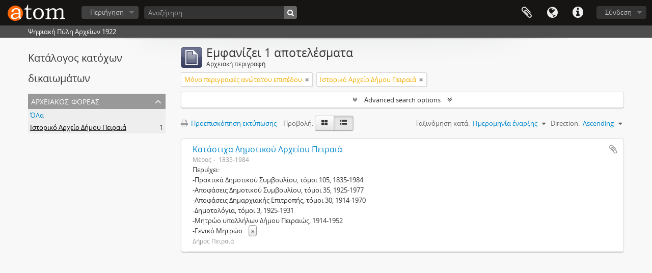

--- FILE ---
content_type: text/html; charset=utf-8
request_url: https://archives1922.gak.gr/index.php/informationobject/browse?repos=712&sort=startDate&sf_culture=el&sortDir=asc
body_size: 10475
content:
<!DOCTYPE html>
<html lang="el" dir="ltr">
  <head>
    <!-- Google Tag Manager -->
<script>(function(w,d,s,l,i){w[l]=w[l]||[];w[l].push({'gtm.start':
new Date().getTime(),event:'gtm.js'});var f=d.getElementsByTagName(s)[0],
j=d.createElement(s),dl=l!='dataLayer'?'&l='+l:'';j.async=true;j.src=
'https://www.googletagmanager.com/gtm.js?id='+i+dl;f.parentNode.insertBefore(j,f);
})(window,document,'script','dataLayer','GTM-5ZF87NSL');</script>
<!-- End Google Tag Manager -->
    <meta http-equiv="Content-Type" content="text/html; charset=utf-8" />
<meta http-equiv="X-Ua-Compatible" content="IE=edge,chrome=1" />
    <meta name="title" content="Ψηφιακή Πύλη Αρχείων 1922" />
<meta name="description" content="Ψηφιακή Πύλη Αρχείων 1922" />
<meta name="viewport" content="initial-scale=1.0, user-scalable=no" />
    <title>Ψηφιακή Πύλη Αρχείων 1922</title>
    <link rel="shortcut icon" href="/favicon.ico"/>
    <link href="/vendor/jquery-ui/jquery-ui.min.css" media="screen" rel="stylesheet" type="text/css" />
<link media="all" href="/plugins/arDominionPlugin/css/main.css" rel="stylesheet" type="text/css" />
            <script src="/vendor/jquery.js" type="text/javascript"></script>
<script src="/plugins/sfDrupalPlugin/vendor/drupal/misc/drupal.js" type="text/javascript"></script>
<script src="/vendor/yui/yahoo-dom-event/yahoo-dom-event.js" type="text/javascript"></script>
<script src="/vendor/yui/element/element-min.js" type="text/javascript"></script>
<script src="/vendor/yui/button/button-min.js" type="text/javascript"></script>
<script src="/vendor/modernizr.js" type="text/javascript"></script>
<script src="/vendor/jquery-ui/jquery-ui.min.js" type="text/javascript"></script>
<script src="/vendor/jquery.expander.js" type="text/javascript"></script>
<script src="/vendor/jquery.masonry.js" type="text/javascript"></script>
<script src="/vendor/jquery.imagesloaded.js" type="text/javascript"></script>
<script src="/vendor/bootstrap/js/bootstrap.js" type="text/javascript"></script>
<script src="/vendor/URI.js" type="text/javascript"></script>
<script src="/vendor/meetselva/attrchange.js" type="text/javascript"></script>
<script src="/js/qubit.js" type="text/javascript"></script>
<script src="/js/treeView.js" type="text/javascript"></script>
<script src="/js/clipboard.js" type="text/javascript"></script>
<script src="/vendor/yui/connection/connection-min.js" type="text/javascript"></script>
<script src="/vendor/yui/datasource/datasource-min.js" type="text/javascript"></script>
<script src="/vendor/yui/autocomplete/autocomplete-min.js" type="text/javascript"></script>
<script src="/js/autocomplete.js" type="text/javascript"></script>
<script src="/js/dominion.js" type="text/javascript"></script>
  </head>
  <body class="yui-skin-sam informationobject browse">

    <!-- Google Tag Manager (noscript) -->
<noscript><iframe src="https://www.googletagmanager.com/ns.html?id=GTM-5ZF87NSL"
height="0" width="0" style="display:none;visibility:hidden"></iframe></noscript>
<!-- End Google Tag Manager (noscript) -->

    


<header id="top-bar">

      <a id="logo" rel="home" href="/index.php/" title=""><img alt="AtoM" src="/images/logo.png" /></a>  
  
  <nav>

    
  <div id="user-menu">
    <button class="top-item top-dropdown" data-toggle="dropdown" data-target="#"
      aria-expanded="false">
        Σύνδεση    </button>

    <div class="top-dropdown-container">

      <div class="top-dropdown-arrow">
        <div class="arrow"></div>
      </div>

      <div class="top-dropdown-header">
        <h2>Έχεις λογαριασμό;</h2>
      </div>

      <div class="top-dropdown-body">

        <form action="/index.php/user/login" method="post">
          <input type="hidden" name="next" value="https://archives1922.gak.gr/index.php/informationobject/browse?repos=712&amp;sort=startDate&amp;sf_culture=el&amp;sortDir=asc" id="next" />
          <div class="form-item form-item-email">
  <label for="email">Email <span class="form-required" title="Το πεδίο είναι υποχρεωτικό.">*</span></label>
  <input type="text" name="email" id="email" />
  
</div>

          <div class="form-item form-item-password">
  <label for="password">Σύνθημα πρόσβασης <span class="form-required" title="Το πεδίο είναι υποχρεωτικό.">*</span></label>
  <input type="password" name="password" autocomplete="off" id="password" />
  
</div>

          <button type="submit">Σύνδεση</button>

        </form>

      </div>

      <div class="top-dropdown-bottom"></div>

    </div>
  </div>


    <div id="quick-links-menu" data-toggle="tooltip" data-title="Συντομεύσεις">

  <button class="top-item" data-toggle="dropdown" data-target="#" aria-expanded="false">Συντομεύσεις</button>

  <div class="top-dropdown-container">

    <div class="top-dropdown-arrow">
      <div class="arrow"></div>
    </div>

    <div class="top-dropdown-header">
      <h2>Συντομεύσεις</h2>
    </div>

    <div class="top-dropdown-body">
      <ul>
                              <li><a href="/index.php/" title="Αρχική">Αρχική</a></li>
                                        <li><a href="/index.php/about" title="Σχετικά">Σχετικά</a></li>
                                        <li><a href="/index.php/privacy" title="Privacy Policy">Privacy Policy</a></li>
                                        <li><a href="http://docs.accesstomemory.org/" title="Βοήθεια">Βοήθεια</a></li>
                                                                              </ul>
    </div>

    <div class="top-dropdown-bottom"></div>

  </div>

</div>

          <div id="language-menu" data-toggle="tooltip" data-title="Γλώσσα">

  <button class="top-item" data-toggle="dropdown" data-target="#" aria-expanded="false">Γλώσσα</button>

  <div class="top-dropdown-container">

    <div class="top-dropdown-arrow">
      <div class="arrow"></div>
    </div>

    <div class="top-dropdown-header">
      <h2>Γλώσσα</h2>
    </div>

    <div class="top-dropdown-body">
      <ul>
                  <li>
            <a href="/index.php/informationobject/browse?sf_culture=en&amp;repos=712&amp;sort=startDate&amp;sortDir=asc" title="English">English</a>          </li>
                  <li class="active">
            <a href="/index.php/informationobject/browse?sf_culture=el&amp;repos=712&amp;sort=startDate&amp;sortDir=asc" title="Ελληνικά">Ελληνικά</a>          </li>
              </ul>
    </div>

    <div class="top-dropdown-bottom"></div>

  </div>

</div>
    
    <div id="clipboard-menu"
  data-toggle="tooltip"
  data-title="Clipboard"
  data-load-alert-message="There was an error loading the clipboard content."
  data-export-alert-message="The clipboard is empty for this entity type."
  data-export-check-url="/index.php/clipboard/exportCheck"
  data-delete-alert-message="Note: clipboard items unclipped in this page will be removed from the clipboard when the page is refreshed. You can re-select them now, or reload the page to remove them completely. Using the sort or print preview buttons will also cause a page reload - so anything currently deselected will be lost!">

  <button class="top-item" data-toggle="dropdown" data-target="#" aria-expanded="false">
    Clipboard  </button>

  <div class="top-dropdown-container">

    <div class="top-dropdown-arrow">
      <div class="arrow"></div>
    </div>

    <div class="top-dropdown-header">
      <h2>Clipboard</h2>
      <span id="count-block" data-information-object-label="Αρχειακή περιγραφή" data-actor-object-label="Καθιερωμένη εγγραφή" data-repository-object-label="Αρχειακός Φορέας"></span>
    </div>

    <div class="top-dropdown-body">
      <ul>
        <li class="leaf" id="node_clearClipboard"><a href="/index.php/" title="Clear all selections">Clear all selections</a></li><li class="leaf" id="node_goToClipboard"><a href="/index.php/clipboard/view" title="Go to clipboard">Go to clipboard</a></li><li class="leaf" id="node_loadClipboard"><a href="/index.php/clipboard/load" title="Load clipboard">Load clipboard</a></li><li class="leaf" id="node_saveClipboard"><a href="/index.php/clipboard/save" title="Save clipboard">Save clipboard</a></li>      </ul>
    </div>

    <div class="top-dropdown-bottom"></div>

  </div>

</div>

    
  </nav>

  <div id="search-bar">

    <div id="browse-menu">

  <button class="top-item top-dropdown" data-toggle="dropdown" data-target="#" aria-expanded="false">Περιήγηση</button>

  <div class="top-dropdown-container top-dropdown-container-right">

    <div class="top-dropdown-arrow">
      <div class="arrow"></div>
    </div>

    <div class="top-dropdown-header">
      <h2>Περιήγηση</h2>
    </div>

    <div class="top-dropdown-body">
      <ul>
        <li class="active leaf" id="node_browseInformationObjects"><a href="/index.php/informationobject/browse" title="Αρχειακές περιγραφές">Αρχειακές περιγραφές</a></li><li class="leaf" id="node_browseActors"><a href="/index.php/actor/browse" title="Καθιερωμένες εγγραφές">Καθιερωμένες εγγραφές</a></li><li class="leaf" id="node_browseRepositories"><a href="/index.php/repository/browse" title="Αρχειακοί Φορείς">Αρχειακοί Φορείς</a></li><li class="leaf" id="node_browseFunctions"><a href="/index.php/function/browse" title="Λειτουργίες">Λειτουργίες</a></li><li class="leaf" id="node_browseSubjects"><a href="/index.php/taxonomy/index/id/35" title="Θέματα">Θέματα</a></li><li class="leaf" id="node_browsePlaces"><a href="/index.php/taxonomy/index/id/42" title="Τοποθεσίες">Τοποθεσίες</a></li><li class="leaf" id="node_browseDigitalObjects"><a href="/index.php/informationobject/browse?view=card&amp;onlyMedia=1&amp;topLod=0" title="Ψηφιακά αντικείμενα">Ψηφιακά αντικείμενα</a></li>      </ul>
    </div>

    <div class="top-dropdown-bottom"></div>

  </div>

</div>

    <div id="search-form-wrapper" role="search">

  <h2>Αναζήτηση</h2>

  <form action="/index.php/informationobject/browse" data-autocomplete="/index.php/search/autocomplete" autocomplete="off">

    <input type="hidden" name="topLod" value="0"/>
    <input type="hidden" name="sort" value="relevance"/>

          <input type="text" name="query" aria-label="Αναζήτηση" value="" placeholder="Αναζήτηση"/>
    
    <button aria-label="Αναζήτηση"></button>

    <div id="search-realm" class="search-popover">

      
        <div>
          <label>
                          <input name="repos" type="radio" value checked="checked" data-placeholder="Αναζήτηση">
                        Γενική αναζήτηση          </label>
        </div>

        
        
      
      <div class="search-realm-advanced">
        <a href="/index.php/informationobject/browse?showAdvanced=1&topLod=0">
          Σύνθετη αναζήτηση&nbsp;&raquo;
        </a>
      </div>

    </div>

  </form>

</div>

  </div>

  
</header>

  <div id="site-slogan">
    <div class="container">
      <div class="row">
        <div class="span12">
          <span>Ψηφιακή Πύλη Αρχείων 1922</span>
        </div>
      </div>
    </div>
  </div>

    
    <div id="wrapper" class="container" role="main">

              
      <div class="row">

        <div class="span3">

          <div id="sidebar">

            
    <section id="facets">

      <div class="visible-phone facets-header">
        <a class="x-btn btn-wide">
          <i class="fa fa-filter"></i>
          Φίλτρα        </a>
      </div>

      <div class="content">

        
        <h2>Κατάλογος κατόχων δικαιωμάτων</h2>

          
          
                  

<section class="facet open">
  <div class="facet-header">
    <h3><a href="#" aria-expanded="1">Αρχειακός Φορέας</a></h3>
  </div>

  <div class="facet-body" id="#facet-repository">
    <ul>

      
              <li >
          <a title="ΌΛα" href="/index.php/informationobject/browse?sort=startDate&amp;sf_culture=el&amp;sortDir=asc">ΌΛα</a>        </li>
      
              
        <li class="active">
          <a title="Ιστορικό Αρχείο Δήμου Πειραιά" href="/index.php/informationobject/browse?repos=712&amp;sort=startDate&amp;sf_culture=el&amp;sortDir=asc">Ιστορικό Αρχείο Δήμου Πειραιά<span>, 1 αποτελέσματα</span></a>          <span class="facet-count" aria-hidden="true">1</span>
        </li>
      
    </ul>
  </div>
</section>
        
          
          
          
          
          
          
          
      </div>

    </section>

  
          </div>

        </div>

        <div class="span9">

          <div id="main-column">

              
  <div class="multiline-header">
    <img alt="" src="/images/icons-large/icon-archival.png" />    <h1 aria-describedby="results-label">
              Εμφανίζει 1 αποτελέσματα          </h1>
    <span class="sub" id="results-label">Αρχειακή περιγραφή</span>
  </div>

            
  <section class="header-options">

          <span class="search-filter">
        Μόνο περιγραφές ανώτατου επιπέδου                        <a href="/index.php/informationobject/browse?repos=712&sort=startDate&sf_culture=el&sortDir=asc&topLod=0" class="remove-filter" aria-label="Αφαίρεση φίλτρου"><i aria-hidden="true" class="fa fa-times"></i></a>
      </span>
    
      <span class="search-filter">
      Ιστορικό Αρχείο Δήμου Πειραιά    <a href="/index.php/informationobject/browse?sort=startDate&sf_culture=el&sortDir=asc" class="remove-filter" aria-label="Αφαίρεση φίλτρου"><i aria-hidden="true" class="fa fa-times"></i></a>
</span>
                            
  </section>


            
  <section class="advanced-search-section" role="search"
  aria-label="Advanced Αρχειακή περιγραφή">

  <a
    href="#"
    class="advanced-search-toggle "
    aria-expanded="false"
    data-cy="advanced-search-toggle"
  >
    Advanced search options  </a>

  <div class="advanced-search animateNicely"
    style="display: none;">

    <form name="advanced-search-form" method="get" action="/index.php/informationobject/browse">
              <input type="hidden" name="sort"
          value="startDate"/>
      
      <p>Find results with:</p>

      <div class="criteria">

        
          
        
        
        <div class="criterion">

          <select class="boolean" name="so0">
            <option value="and">και</option>
            <option value="or">ή</option>
            <option value="not">όχι</option>
          </select>

          <input class="query" aria-label="Αναζήτηση"
            type="text" placeholder="Αναζήτηση"
            name="sq0"/>

          <span>μέσα</span>

          <select class="field" name="sf0">
                          <option value="">
                Όλα τα πεδία              </option>
                          <option value="title">
                Τίτλος              </option>
                          <option value="archivalHistory">
                Ιστορικό της ενότητας περιγραφής              </option>
                          <option value="scopeAndContent">
                Παρουσίαση περιεχομένου              </option>
                          <option value="extentAndMedium">
                Μέγεθος και υπόστρωμα της ενότητας περιγραφής (ποσότητα, όγκος ή διαστάσεις)              </option>
                          <option value="subject">
                Θέματα              </option>
                          <option value="name">
                Ονόματα              </option>
                          <option value="place">
                Τόποι              </option>
                          <option value="genre">
                Είδη              </option>
                          <option value="identifier">
                Κωδικός αναγνώρισης              </option>
                          <option value="referenceCode">
                Κωδικός αναγνώρισης της ενότητας περιγραφής              </option>
                          <option value="digitalObjectTranscript">
                Digital object text              </option>
                          <option value="creator">
                Παραγωγός              </option>
                          <option value="findingAidTranscript">
                Finding aid text              </option>
                          <option value="allExceptFindingAidTranscript">
                Any field except finding aid text              </option>
                      </select>

          <a href="#" class="delete-criterion"
            aria-label="Delete criterion">
            <i aria-hidden="true" class="fa fa-times"></i>
          </a>

        </div>

        <div class="add-new-criteria">
          <div class="btn-group">
            <a class="btn dropdown-toggle" data-toggle="dropdown" href="#">
              Προσθήκη νέων κριτηρίων<span class="caret"></span>
            </a>
            <ul class="dropdown-menu">
              <li><a href="#" id="add-criterion-and">Και</a></li>
              <li><a href="#" id="add-criterion-or">Ή</a></li>
              <li><a href="#" id="add-criterion-not">Όχι</a></li>
            </ul>
          </div>
        </div>

      </div>

      <p>Limit results to:</p>

      <div class="criteria">

                  <div class="filter-row">
            <div class="filter">
              <div class="form-item form-item-repos">
  <label for="repos">Φορέας διατήρησης του αρχείου</label>
  <select name="repos" id="repos">
<option value=""></option>
<option value="517">Ακαδημία Αθηνών. Κέντρο Ερεύνης της Ιστορίας του Νεώτερου Ελληνισμού</option>
<option value="543">Αμερικανική Σχολή Κλασικών Σπουδών στην Αθήνα</option>
<option value="522">Αριστοτέλειο Πανεπιστήμιο Θεσσαλονίκης, Αρχείο Νεοελληνικής Λογοτεχνίας</option>
<option value="545">Αρχεία Σύγχρονης Κοινωνικής Ιστορίας</option>
<option value="3975">Βιβλιοθήκη &amp; Κέντρο Πληροφόρησης (ΒΚΠ) του Αριστοτέλειου Πανεπιστημίου Θεσσαλονίκης</option>
<option value="15780">Βιβλιοθήκη της Βουλής των Ελλήνων</option>
<option value="548">Βικελαία Βιβλιοθήκη</option>
<option value="551">Βυζαντινό και Χριστιανικό Μουσείο</option>
<option value="725">Γενικά Αρχεία του Κράτους - Αρχειοφυλακείο Αγιάς</option>
<option value="9513">Γενικά Αρχεία του Κράτους - Αρχειοφυλακείο Σαλαμίνας</option>
<option value="452">Γενικά Αρχεία του Κράτους - Διεύθυνση Αρχείων Κέρκυρας</option>
<option value="16386">Γενικά Αρχεία του Κράτους - Ιστορικό Αρχείο Ηπείρου</option>
<option value="527">Γενικά Αρχεία του Κράτους - Ιστορικό Αρχείο Μακεδονίας</option>
<option value="448">Γενικά Αρχεία του Κράτους - Κεντρική Υπηρεσία</option>
<option value="450">Γενικά Αρχεία του Κράτους - Τμήμα Αιτωλοακαρνανίας</option>
<option value="14483">Γενικά Αρχεία του Κράτους - Τμήμα Αργολίδας</option>
<option value="454">Γενικά Αρχεία του Κράτους - Τμήμα Αχαΐας</option>
<option value="531">Γενικά Αρχεία του Κράτους - Τμήμα Δράμας</option>
<option value="27761">Γενικά Αρχεία του Κράτους - Τμήμα Έβρου</option>
<option value="533">Γενικά Αρχεία του Κράτους - Τμήμα Ημαθίας</option>
<option value="9914">Γενικά Αρχεία του Κράτους - Τμήμα Ηρακλείου</option>
<option value="11739">Γενικά Αρχεία του Κράτους - Τμήμα Καβάλας</option>
<option value="17432">Γενικά Αρχεία του Κράτους - Τμήμα Κορινθίας</option>
<option value="8054">Γενικά Αρχεία του Κράτους - Τμήμα Λακωνίας</option>
<option value="535">Γενικά Αρχεία του Κράτους - Τμήμα Λάρισας</option>
<option value="537">Γενικά Αρχεία του Κράτους - Τμήμα Λέσβου</option>
<option value="539">Γενικά Αρχεία του Κράτους - Τμήμα Μαγνησίας</option>
<option value="1617">Γενικά Αρχεία του Κράτους - Τμήμα Μεσσηνίας</option>
<option value="11662">Γενικά Αρχεία του Κράτους - Τμήμα Νάξου</option>
<option value="541">Γενικά Αρχεία του Κράτους - Τμήμα Πιερίας</option>
<option value="9653">Γενικά Αρχεία του Κράτους - Τμήμα Πρέβεζας</option>
<option value="708">Γενικά Αρχεία του Κράτους - Τμήμα Ροδόπης</option>
<option value="727">Γενικά Αρχεία του Κράτους - Τμήμα Ρόδου</option>
<option value="710">Γενικά Αρχεία του Κράτους - Τμήμα Σάμου</option>
<option value="13832">Γενικά Αρχεία του Κράτους - Τμήμα Σερρών</option>
<option value="721">Γενικά Αρχεία του Κράτους - Τμήμα Σύρου</option>
<option value="9548">Γενικά Αρχεία του Κράτους - Τμήμα Χίου</option>
<option value="1364">Γενικό Επιτελείο Στρατού, Διεύθυνση Ιστορίας Στρατού</option>
<option value="718">Γεωπονικό Πανεπιστήμιο Αθηνών. Κέντρο Τεκμηρίωσης της Ιστορίας της Ελληνικής Γεωργίας</option>
<option value="6417">Δημοτικό Κέντρο Ιστορίας και Τεκμηρίωσης Βόλου (ΔΗ.ΚΙ)</option>
<option value="660">Εθνική Βιβλιοθήκη της Ελλάδος. Τμήμα Χειρογράφων και Ομοιοτύπων</option>
<option value="663">Εθνικό Ίδρυμα Ερευνών και Μελετών &quot;Ελευθέριος Κ. Βενιζέλος&quot;</option>
<option value="771">Ελληνικό Λογοτεχνικό και Ιστορικό Αρχείο του Μορφωτικού Ιδρύματος της Εθνικής Τραπέζης (ΕΛΙΑ- ΜΙΕΤ)</option>
<option value="849">Ελληνικό Λογοτεχνικό και Ιστορικό Αρχείο του Μορφωτικού Ιδρύματος της Εθνικής Τραπέζης (ΕΛΙΑ- ΜΙΕΤ) (Θεσσαλονίκη)</option>
<option value="669">Ένωση Συντακτών Ημερησίων Εφημερίδων Αθηνών</option>
<option value="29567">Ένωσις Σμυρναίων</option>
<option value="677">Εταιρεία Μακεδονικών Σπουδών</option>
<option value="679">Εταιρία Κρητικών Ιστορικών Μελετών, Τμήμα Αρχείων και Βιβλιοθηκών</option>
<option value="682">Εύξεινος Λέσχη Θεσσαλονίκης</option>
<option value="700">Ίδρυμα Ιστορίας Ελευθερίου Βενιζέλου</option>
<option value="702">Ίδρυμα Κωνσταντίνος Γ. Καραμανλής</option>
<option value="704">Ίδρυμα Μελετών Χερσονήσου του Αίμου (ΙΜΧΑ)</option>
<option value="706">Ιστορική και Εθνολογική Εταιρεία της Ελλάδος</option>
<option value="712" selected="selected">Ιστορικό Αρχείο Δήμου Πειραιά</option>
<option value="714">Ιστορικό Αρχείο Τράπεζας της Ελλάδος</option>
<option value="716">Κέντρο Μικρασιατικών Σπουδών</option>
<option value="723">Κοβεντάρειος Δημοτική Βιβλιοθήκη Κοζάνης</option>
<option value="731">Μουσείο Μάνου Φαλτάϊτς</option>
<option value="729">Μουσείο Μπενάκη, Τμήμα Ιστορικών Αρχείων</option>
<option value="741">Παντελάκης, Νικόλαος του Στεφάνου</option>
<option value="744">Πολιτιστικό Ίδρυμα Ομίλου Πειραιώς. Υπηρεσία Ιστορικού Αρχείου</option>
<option value="22819">Σύλλογος Κυριών και Δεσποινίδων Μήθυμνας « Η Αγάπη »</option>
<option value="29569">Τοπική Αρχειακή Συλλογή Δήμου Καλυμνίων</option>
<option value="747">Υπουργείο Εξωτερικών. Υπηρεσία Διπλωματικού και Ιστορικού Αρχείου</option>
<option value="755">Φίλοι Ιστορικού Αρχείου Νάουσας</option>
</select>
  
</div>
            </div>
          </div>
        
        <div class="filter-row">
          <div class="filter">
            <label for="collection">Περιγραφή ανώτατου επιπέδου</label>            <select name="collection" class="form-autocomplete" id="collection">

</select>            <input class="list" type="hidden" value="/index.php/informationobject/autocomplete?parent=1&filterDrafts=1"/>
          </div>
        </div>

      </div>

      <p>Filter results by:</p>

      <div class="criteria">

        <div class="filter-row triple">

          <div class="filter-left">
            <div class="form-item form-item-levels">
  <label for="levels">Επίπεδο περιγραφής</label>
  <select name="levels" id="levels">
<option value="" selected="selected"></option>
<option value="2905">Collection</option>
<option value="554">Fonds</option>
<option value="20584">item</option>
<option value="429">Record group</option>
<option value="231">Αρχείο</option>
<option value="236">Αρχείο</option>
<option value="294">Μέρος</option>
<option value="234">Σειρά</option>
<option value="233">Συλλογή</option>
<option value="237">Τεκμήριο</option>
<option value="232">Υποαρχείο</option>
<option value="235">Υποσειρά</option>
</select>
  
</div>
          </div>

          <div class="filter-center">
            <div class="form-item form-item-onlyMedia">
  <label for="onlyMedia">Ψηφιακό αντικείμενο available</label>
  <select name="onlyMedia" id="onlyMedia">
<option value="" selected="selected"></option>
<option value="1">Ναι</option>
<option value="0">Όχι</option>
</select>
  
</div>
          </div>

                      <div class="filter-right">
              <div class="form-item form-item-findingAidStatus">
  <label for="findingAidStatus">Εργαλείο Έρευνας</label>
  <select name="findingAidStatus" id="findingAidStatus">
<option value="" selected="selected"></option>
<option value="yes">Ναι</option>
<option value="no">Όχι</option>
<option value="generated">Generated</option>
<option value="uploaded">Μεταφορτώθηκε</option>
</select>
  
</div>
            </div>
          
        </div>

                  <div class="filter-row">

                          <div class="filter-left">
                <div class="form-item form-item-copyrightStatus">
  <label for="copyrightStatus">Πνευματικά δικαιώματα</label>
  <select name="copyrightStatus" id="copyrightStatus">
<option value="" selected="selected"></option>
<option value="346">Public domain</option>
<option value="345">Under copyright</option>
<option value="347">Άγνωστο</option>
</select>
  
</div>
              </div>
            
                          <div class="filter-right">
                <div class="form-item form-item-materialType">
  <label for="materialType">General material designation</label>
  <select name="materialType" id="materialType">
<option value="" selected="selected"></option>
<option value="277">Philatelic record</option>
<option value="280">Textual record</option>
<option value="276">Αντικείμενο</option>
<option value="271">Αρχιτεκτονικό Σχέδιο</option>
<option value="273">Γραφικό υλικό</option>
<option value="278">Ηχογράφηση</option>
<option value="274">Κινούμενες εικόνες</option>
<option value="275">Πολλαπλά μέσα</option>
<option value="279">Τεχνική σχεδίασης</option>
<option value="272">Χαρτογραφικό υλικό</option>
</select>
  
</div>
              </div>
            
          </div>
        
        <div class="filter-row">

          <div class="lod-filter">
            <label>
              <input type="radio" name="topLod" value="1" checked>
              Περιγραφές ανώτατου επιπέδου            </label>
            <label>
              <input type="radio" name="topLod" value="0">
              Όλες οι περιγραφές            </label>
          </div>

        </div>

      </div>

      <p>Filter by date range:</p>

      <div class="criteria">

        <div class="filter-row">

          <div class="start-date">
            <div class="form-item form-item-startDate">
  <label for="startDate">Έναρξη</label>
  <input placeholder="YYYY-MM-DD" type="text" name="startDate" id="startDate" />
  
</div>
          </div>

          <div class="end-date">
            <div class="form-item form-item-endDate">
  <label for="endDate">Λήξη</label>
  <input placeholder="YYYY-MM-DD" type="text" name="endDate" id="endDate" />
  
</div>
          </div>

          <div class="date-type">
            <label>
              <input type="radio" name="rangeType" value="inclusive" checked>
              Overlapping            </label>
            <label>
              <input type="radio" name="rangeType" value="exact">
              Exact            </label>
          </div>

          <a href="#" class="date-range-help-icon" aria-expanded="false"
            aria-label="Βοήθεια">
            <i aria-hidden="true" class="fa fa-question-circle"></i>
          </a>

        </div>

        <div class="alert alert-info date-range-help animateNicely">
          Use these options to specify how the date range returns results. "Exact" means
that the start and end dates of descriptions returned must fall entirely within
the date range entered. "Overlapping" means that any description whose start or
end dates touch or overlap the target date range will be returned.        </div>

      </div>

      <section class="actions">
        <input type="submit" class="c-btn c-btn-submit"
          value="Αναζήτηση"/>
        <input type="button" class="reset c-btn c-btn-delete"
          value="Διαγραφή"/>
      </section>

    </form>

  </div>

</section>

  
    <section class="browse-options">
      <a  href="/index.php/informationobject/browse?repos=712&sort=startDate&sf_culture=el&sortDir=asc&media=print">
  <i class="fa fa-print"></i>
  Προεπισκόπηση εκτύπωσης</a>

      
      
      <span>
        <span class="view-header-label">Προβολή:</span>

<div class="btn-group">
  <a class="btn fa fa-th-large " aria-label="Card view" href="/index.php/informationobject/browse?view=card&amp;repos=712&amp;sort=startDate&amp;sf_culture=el&amp;sortDir=asc" title=" "> </a>
  <a class="btn fa fa-list active" aria-label="Προβολή πίνακα" href="/index.php/informationobject/browse?view=table&amp;repos=712&amp;sort=startDate&amp;sf_culture=el&amp;sortDir=asc" title=" "> </a></div>
      </span>

      <div class="pickers">
        <div id="sort-header">
  <div class="sort-options">

    <label>Ταξινόμηση κατά:</label>

    <div class="dropdown">

      <div class="dropdown-selected">
                                  <span>Ημερομηνία έναρξης</span>
                  
      </div>

      <ul class="dropdown-options">

        <span class="pointer"></span>

                  <li>
                        <a href="/index.php/informationobject/browse?sort=lastUpdated&repos=712&sf_culture=el&sortDir=asc" data-order="lastUpdated">
              <span>Date modified</span>
            </a>
          </li>
                  <li>
                        <a href="/index.php/informationobject/browse?sort=alphabetic&repos=712&sf_culture=el&sortDir=asc" data-order="alphabetic">
              <span>Τίτλος</span>
            </a>
          </li>
                  <li>
                        <a href="/index.php/informationobject/browse?sort=relevance&repos=712&sf_culture=el&sortDir=asc" data-order="relevance">
              <span>Relevance</span>
            </a>
          </li>
                  <li>
                        <a href="/index.php/informationobject/browse?sort=identifier&repos=712&sf_culture=el&sortDir=asc" data-order="identifier">
              <span>Κωδικός αναγνώρισης</span>
            </a>
          </li>
                  <li>
                        <a href="/index.php/informationobject/browse?sort=referenceCode&repos=712&sf_culture=el&sortDir=asc" data-order="referenceCode">
              <span>Κωδικός αναγνώρισης της ενότητας περιγραφής</span>
            </a>
          </li>
                  <li>
                        <a href="/index.php/informationobject/browse?sort=endDate&repos=712&sf_culture=el&sortDir=asc" data-order="endDate">
              <span>Ημερομηνία λήξης</span>
            </a>
          </li>
              </ul>
    </div>
  </div>
</div>

<div id="sort-header">
  <div class="sort-options">

    <label>Direction:</label>

    <div class="dropdown">

      <div class="dropdown-selected">
                                  <span>Ascending</span>
                  
      </div>

      <ul class="dropdown-options">

        <span class="pointer"></span>

                  <li>
                        <a href="/index.php/informationobject/browse?sortDir=desc&repos=712&sort=startDate&sf_culture=el" data-order="desc">
              <span>Descending</span>
            </a>
          </li>
              </ul>
    </div>
  </div>
</div>
      </div>
    </section>

    <div id="content" class="browse-content">
      
                    
  <article class="search-result">

  
  <div class="search-result-description">

    <p class="title"><a href="/index.php/u-1984" title="Κατάστιχα Δημοτικού Αρχείου Πειραιά">Κατάστιχα Δημοτικού Αρχείου Πειραιά</a></p>

    <button class="clipboard"
  data-clipboard-slug="u-1984"
  data-clipboard-type="informationObject"
  data-toggle="tooltip"  data-title="Add to clipboard"
  data-alt-title="Remove from clipboard">
  Add to clipboard</button>

    <ul class="result-details">

      
              <li class="level-description">Μέρος</li>
      
                                <li class="dates">1835-1984</li>
              
                </ul>

          <div class="scope-and-content"><p>Περιέχει:<br/>-Πρακτικά Δημοτικού Συμβουλίου, τόμοι 105, 1835-1984<br/>-Αποφάσεις Δημοτικού Συμβουλίου, τόμοι 35, 1925-1977<br/>-Αποφάσεις Δημαρχιακής Επιτροπής, τόμοι 30, 1914-1970<br/>-Δημοτολόγια, τόμοι 3, 1925-1931<br/>-Μητρώο υπαλλήλων Δήμου Πειραιώς, 1914-1952<br/>-Γενικό Μητρώο συνταξιούχων τέως τακτικών δημοτικών υπαλλήλων<br/>-Μητρώο δημοτικών συνταξιούχων Πειραιώς, 1937<br/>-Πολιτικές συντάξεις Δήμου Πειραιώς, 1937<br/>-Πολιτικές συντάξεις Δήμου Πειραιώς, τόμοι Α-Β, 1934-1936<br/>-Πολεμικές συντάξεις Δήμου Πειραιώς, 1931-1938<br/>-Στρατιωτικές συντάξεις Δήμου Πειραιώς, 1931-1938<br/>-Ναυτικές συντάξεις Δήμου Πειραιώς, τόμοι Α-Β, 1931-1938<br/>-Ευρετήριο συντάξεων θυμάτων πολέμου Δήμου Πειραιώς<br/>-Ευρετήριο προσφύγων, τόμος Α', 1923<br/>-Πλήρες σώμα εκλογικών καταλόγων με παραρτήματα, 1934<br/>-Ευρετήρια οδών Πειραιώς<br/>-Πρακτικά Διοικητικού Συμβουλίου Διδασκαλείου Πειραιώς, 1914-1925</p></div>
    
          <p class="creation-details">Δήμος Πειραιά</p>
    
  </div>

</article>
            </div>

  

                  
          </div>

        </div>

      </div>

    </div>

    
    <footer>

  
  
  <div id="print-date">
    Εκτυπώνεται: 2026-01-22  </div>

  <div id="js-i18n">
    <div id="read-more-less-links"
      data-read-more-text="Read more" 
      data-read-less-text="Read less">
    </div>
  </div>

</footer>

  <script async src="https://www.googletagmanager.com/gtag/js?id=G-222WHPQRKG"></script>
  <script>
    window.dataLayer = window.dataLayer || [];
    function gtag(){dataLayer.push(arguments);}
    gtag('js', new Date());
        gtag('config', 'G-222WHPQRKG');
  </script>

  </body>
</html>
